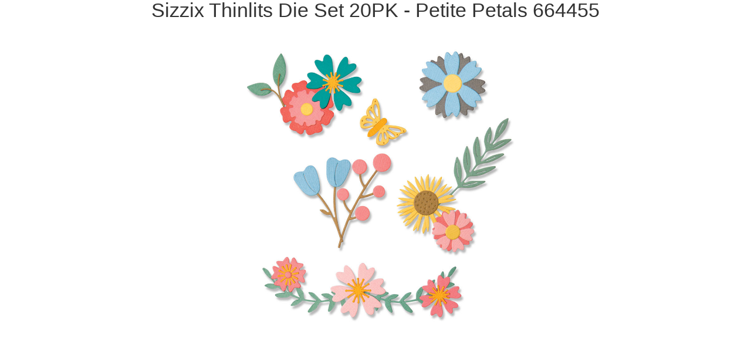

--- FILE ---
content_type: text/html; charset=UTF-8
request_url: https://www.itscheaperthantherapy.com/productimage.php?product_id=5207
body_size: 2212
content:
<!DOCTYPE html>
<html xmlns="http://www.w3.org/1999/xhtml">
	<head>
		<link href="https://cdn9.bigcommerce.com/r-3b68d717e18793df0b51c71e16bc24664ad18b7c/themes/Artify/Styles/popup.css" type="text/css" rel="stylesheet" />
		<script type="text/javascript" src="https://cdn9.bigcommerce.com/r-74c131d30b2f878a667d16fb16e57c2dbfae370c/javascript/jquery/1.7.2/jquery.min.js"></script>
		<title>Sizzix Thinlits Die Set 20PK - Petite Petals 664455</title>
		<script type="text/javascript" src="https://cdn10.bigcommerce.com/r-74c131d30b2f878a667d16fb16e57c2dbfae370c/javascript/jquery/plugins/jCarousel/jCarousel.js?"></script>

		<script type="text/javascript">//<![CDATA[
			var ThumbURLs = new Array();
			var ImageDescriptions = new Array();
			var currentImageIndex = '0';
			//if the image index is not variation then it should be a number
			if(currentImageIndex != 'variation' && currentImageIndex != 'rule') {
				currentImageIndex = parseInt(currentImageIndex);
			}
			var ProductMaxImageHeight = 1280;
			var ProductMaxImageWidth = 1280;
			var currentCarouselStart = 0;
			var VariationImage = '';
			var RuleImage = '';
			var imagePreloader = new Image;
			ThumbURLs[0] = "https:\/\/cdn10.bigcommerce.com\/s-6vej3ex\/products\/5207\/images\/14614\/pastel_1__73136.1594366201.1280.1280.jpg?c=2";ImageDescriptions[0]="";ThumbURLs[1] = "https:\/\/cdn10.bigcommerce.com\/s-6vej3ex\/products\/5207\/images\/14615\/pastel_2__30293.1594366201.1280.1280.jpg?c=2";ImageDescriptions[1]="";

			function CloseImagePopup() {
				if(parent.top.$('#fancy_close').attr('id')) {
					parent.top.$('#fancy_close').trigger('click');
				} else {
					window.parent.focus();
					window.close();
				}
			}

			function showProductZoomImage(ImageIndex) {
				if(ImageIndex=='variation' || ImageIndex == 'rule' || ThumbURLs[ImageIndex]) {

					if(ImageDescriptions[ImageIndex]) {
						$('.ProductImageDescription').html(ImageDescriptions[ImageIndex]);
					}


					$('.ProductImageDescription').html(ImageDescriptions[ImageIndex]);

					imagePreloader = new Image;
					if (ImageIndex == 'variation') {
						imagePreloader.src = VariationImage;
					} else if (ImageIndex == 'rule') {
						imagePreloader.src = RuleImage;
					} else {
						imagePreloader.src = ThumbURLs[ImageIndex];
					}
					$(".ProductZoomImage").html('');

					if (imagePreloader.complete) {
						loadImageToContainer();
					} else {
						$(imagePreloader).unbind().bind('load', function() {
							loadImageToContainer();
						});
					}

					if(ImageIndex=='variation' || ImageIndex == 'rule') {
						$('.Nav').hide();
						$('.ImageCount').hide();
						return;
					}
					$('.Nav').show();
					$('.ImageCount').show();

					//image on the left of the visible carousel list
					if (ImageIndex < currentCarouselStart) {
						$('#ImageScrollPrev').trigger('click');
					}

					//image on the right of the visible carousel list
					if (ImageIndex > currentCarouselStart+9) {
						$('#ImageScrollNext').trigger('click');
					}

					highlightProductTinyImage(ImageIndex);
					if(ImageIndex >= ThumbURLs.length-1) {
						$('.NextLink').addClass('disabled');
					} else {
						$('.NextLink').removeClass('disabled');
					}

					if(ImageIndex == 0) {
						$('.PrevLink').addClass('disabled');
					} else {
						$('.PrevLink').removeClass('disabled');
					}


					$('.CurrentImageIndex').html(ImageIndex+1);
					currentImageIndex = ImageIndex;
				}
				return false;
			}


			function loadImageToContainer() {
				var w = $(window).width();
				//less body margin 20
				var h = $(window).height()-20;


				//resize the image container if the window size is changed
				var ImageBoxSize = getImageContainerSize();

				if($(".ProductZoomImageBox").width() != ImageBoxSize[0] || $(".ProductZoomImageBox").height() != ImageBoxSize[1]) {
					$(".ProductZoomImageBox").width(ImageBoxSize[0]);
					$(".ProductZoomImageBox").height(ImageBoxSize[1]);

				//	$(".ProductZoomImageBox").css('line-height', ImageBoxSize[1]+'px');
				//	alert(ImageBoxSize[1]);
				}

				var wr = Math.min(ImageBoxSize[0], imagePreloader.width) / imagePreloader.width;
				var hr = Math.min(ImageBoxSize[1], imagePreloader.height) / imagePreloader.height;

				//resize the image
				var r = Math.min(wr, hr);



				var width = Math.round(r * imagePreloader.width);
				var height = Math.round(r * imagePreloader.height);


				$(".ProductZoomImage").width(width);
				$(".ProductZoomImage").height(height);

				$(".ProductZoomImage").html('<img src="'+imagePreloader.src+'"  width="'+width+'" height="'+height+'" alt="'+ImageDescriptions[currentImageIndex]+'" />');

			}

			function initiateImageCarousel()
			{

				var circular = true;
				var visible = 10;
				var buttonWidth = 0;
				if(ThumbURLs.length <= 10) {
					visible = ThumbURLs.length;
				} else {
					$("#ImageScrollPrev").show();
					$("#ImageScrollNext").show();
					buttonWidth = $("#ImageScrollPrev").width()*2;
				}
				var scroll = Math.round(visible);
				$(".ProductTinyImageList").jCarouselLite({
					btnNext: ".next",
					btnPrev: ".prev",
					visible: visible,
					scroll: scroll,
					circular: false,
					speed: 200,
					afterEnd: function(a) {
						currentCarouselStart=parseInt($(a).find('img').attr('id').replace('TinyImage_', ''));
					}
				});

				// IE 6 doesn't render the carousel properly, the following code is the fix for IE6
				if($.browser.msie && $.browser.version.substr(0,1) == 6) {
					$(".ProductTinyImageList").width($(".ProductTinyImageList").width()+4);
					var liHeight = $(".ProductTinyImageList li").height();
					$(".ProductTinyImageList").height(liHeight+2);
				}

				var TinyListWidth = $(".ProductTinyImageList").width();
				$(".ImageCarousel").width(TinyListWidth+buttonWidth+20);
				highlightProductTinyImage(currentImageIndex);
			}


			function getImageContainerSize()
			{
				var w = $(window).width();
				var h = $(window).height() - 30;

				var carouselH = $('.ProductTinyImageList').height()+30;
				var titleH = $('.Title').height() +10;
				var imageCountH = $('.ImageCount').height();
				var navH = $('.Nav').height();

				var width = w-20;
				var height = h - carouselH - titleH - imageCountH - navH;

				var size = new Array(width, height);
				return size;
			}



			function highlightProductTinyImage(ThumbIndex) {
				$('.ProductTinyImageList li').attr('class', 'normal');
				

				$('#TinyImageBox_'+ThumbIndex).attr('class', 'selected');
			}

			var loop=1;
			function initiateImageGallery() {

				var containerSize = getImageContainerSize();
				if(loop <= 5 && (containerSize[0] <= 0 || containerSize[1] <= 0)){
					setTimeout(initiateImageGallery, 500);
					return false;
				}

				$('.ImageCarousel').fadeIn('normal');
				$('.ProductZoomImageBox').fadeIn('normal');
				$(".ProductZoomImageBox").width(containerSize[0]);
				$(".ProductZoomImageBox").height(containerSize[1]);

				showProductZoomImage(currentImageIndex);
				if(ThumbURLs.length <= 0) {
					$(".Nav").hide();
				} else {
					initiateImageCarousel();
				}
			}

			$(document).ready(function() {
				initiateImageGallery();
			});
		//]]></script>
	</head>
	<body>
		<div class="Title">
	<h1><div class="ProductImageName" style="position:relative;">Sizzix Thinlits Die Set 20PK - Petite Petals 664455</div></h1>
	<p class="ProductImageDescription" style="position:relative;"></p>
</div>
<div class="ProductZoomImageBox" style="display:none;">
	<div class="ProductZoomImage">
	</div>
</div>


<div class="ImageCarousel" style="display:none;margin:0 auto;">
	<button id="ImageScrollPrev" class="prev">
		<img width="20" src="https://cdn10.bigcommerce.com/r-3b68d717e18793df0b51c71e16bc24664ad18b7c/themes/Artify/images/LeftArrow.png" alt="" />
	</button>

	<div class="ProductTinyImageList">
		<ul>
			<li style = "height:104px; width:104px;" onclick="showProductZoomImage(0);" onmouseover="" id="TinyImageBox_0">
    <table cellpadding="0" cellspacing="0" border="0" width="100%">
        <tr>
            <td align="center" valign="middle" style="padding:0; margin:0 auto; border:none;">
                <a href="javascript:void(0);" rel='{"gallery": "prodImage", "smallimage": "", "largeimage": ""}'><img id="TinyImage_0" src="https://cdn10.bigcommerce.com/s-6vej3ex/products/5207/images/14614/pastel_1__73136.1594366201.100.100.jpg?c=2" alt="" title="" style="padding:2px;" /></a>
            </td>
        </tr>
    </table>
</li><li style = "height:104px; width:104px;" onclick="showProductZoomImage(1);" onmouseover="" id="TinyImageBox_1">
    <table cellpadding="0" cellspacing="0" border="0" width="100%">
        <tr>
            <td align="center" valign="middle" style="padding:0; margin:0 auto; border:none;">
                <a href="javascript:void(0);" rel='{"gallery": "prodImage", "smallimage": "", "largeimage": ""}'><img id="TinyImage_1" src="https://cdn10.bigcommerce.com/s-6vej3ex/products/5207/images/14615/pastel_2__30293.1594366201.100.100.jpg?c=2" alt="" title="" style="padding:2px;" /></a>
            </td>
        </tr>
    </table>
</li>
		</ul>
	</div>

	<button id="ImageScrollNext" class="next">
		<img width="20" src="https://cdn10.bigcommerce.com/r-3b68d717e18793df0b51c71e16bc24664ad18b7c/themes/Artify/images/RightArrow.png" alt="" />
	</button>
</div>

<div class = 'Nav'>
	<div style="">
	<a class="PrevLink disabled" href="#" onclick="showProductZoomImage(parseInt(currentImageIndex)-1); return false">&laquo; Previous</a>
	|
	<a class="NextLink " href="#" onclick="showProductZoomImage(parseInt(currentImageIndex)+1); return false">Next &raquo;</a>
	</div>
</div>
<div class="ImageCount">
	(Image&nbsp;<span class="CurrentImageIndex"></span>&nbsp;of 2)
</div>
	<script type="text/javascript" src="https://cdn9.bigcommerce.com/shared/js/csrf-protection-header-5eeddd5de78d98d146ef4fd71b2aedce4161903e.js"></script></body>
</html>


--- FILE ---
content_type: text/css
request_url: https://cdn9.bigcommerce.com/r-3b68d717e18793df0b51c71e16bc24664ad18b7c/themes/Artify/Styles/popup.css
body_size: 1067
content:
/* Global Resets */
* {
    margin: 0;
    padding: 0;
    outline: none;
}

/* General */

html,
body {
    height: 100%;
}

body {
    color: #333;
    font-size: 14px;
    font-family: Arial, Sans-Serif;
    font-weight: normal;
    -webkit-text-size-adjust: 100%; /* Stops Mobile Safari from auto-adjusting font-sizes */
}

input, select, textarea {
    font-family: Arial, Sans-Serif;
    font-size: 12px;
    color: #333;
}

/* Headings */

h1, .h1, h2, .h2, h3, .h3, h4, .h4, h5, .h5, h6, .h6 {
    color: #333;
    margin: 0;
    padding: 0;
}

h1 {
    font-size: 34px;
    line-height: 1em;
    font-family: 'Lato', sans-serif;
    font-weight: 300;
    padding: 0 0 20px 0;
    color: #333;
    text-align: center;
}

h2 {
    font-size: 26px;
    line-height: 29px;
    font-weight: 700;
    padding: 0 0 20px 0;
}

h3 {
    font-size: 22px;
    line-height: 24px;
    font-weight: 900;
    padding: 0 0 20px 0;
}

h4 {
    font-size: 18px;
    line-height: 24px;
    font-weight: 600;
    padding: 0 0 20px 0;
}

h5 {
    font-size: 13px;
    line-height: 20px;
    font-weight: 600;
    padding: 0 0 20px 0;
}

a {
    color: #333;
    text-decoration: none;
    font-weight: inherit;
}

a:hover{
    background-color: #333;
    color: #fff;
}


a.disabled, a.disabled:hover {
    background-color: transparent;
    color: grey;
}

img, a img {
    border:none;
}

/* Page Breadcrumbs */
.Nav {
    font-size: 0.9em;
    padding-bottom: 4px;
    clear:both;
    padding-top:15px;
    text-align: center;
}

.ImageCount {
    color:gray;
    font-size:12px;
    text-align: center;
}

.ProductTinyImageList ul li {
    width: auto !important;
    height: auto !important;
    overflow: hidden;
    float: left;
    margin: 0 0 20px 0;
}

.ProductTinyImageList ul li div {
    display: table-cell;
    text-align: center;
}

.ProductTinyImageList ul li .TinyOuterDiv {
    border: 0px solid white;
    display: block;

}

.ProductTinyImageList a:hover {
    background: none;
}

.ProductZoomImageBox {
    height: auto !important;
    width: auto !important;
}

.ProductZoomImageBox, .ProductZoomImageBox *{
    margin:auto;
    vertical-align: middle;

}

.ProductZoomImage {
    text-align: center;
    height: 100% !important;
    width: 100% !important;
    margin-bottom: 20px;
}

.ProductTinyImageList ul {
    margin: 0pt;
    padding: 0pt;
    position: relative;
    list-style-type: none;
    white-space:nowrap;
}

#ImageScrollPrev,
#ImageScrollNext {
    float: left;
    background:none;
    border:none;
    margin-top:25px !important;
    cursor:pointer;
    display: none;
}

.ProductTinyImageList {
    margin:10px auto 0 auto;
    white-space:nowrap;
    overflow: hidden;
}

/* =======================================
Theme Specific Styling
======================================= */
.PrevLink:hover, .NextLink:hover {background-color:transparent !important; color:#000 !important;}
.ProductZoomImage {display: table; height: 584px !important; vertical-align: middle; width: auto !important;}
.ProductZoomImageBox, .ProductZoomImageBox * {display: block !important; float: none; margin: auto !important; text-align: center !important; vertical-align: middle;}